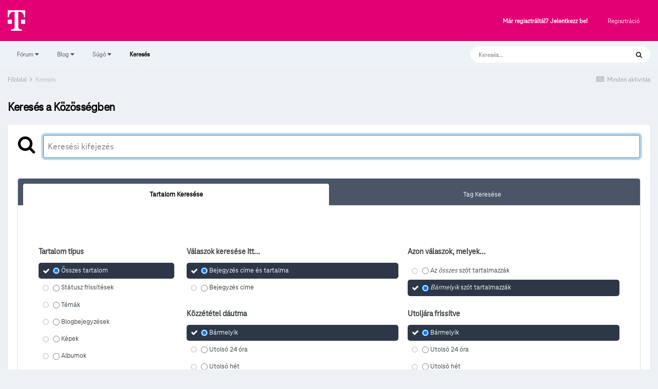

--- FILE ---
content_type: application/javascript
request_url: https://kozosseg.telekom.hu/uploads/javascript_global/root_map.js?v=5eb944f70c1770047730
body_size: 1227
content:
var ipsJavascriptMap={"core":{"global_core":"https://kozosseg.telekom.hu/uploads/javascript_core/global_global_core.js","front_core":"https://kozosseg.telekom.hu/uploads/javascript_core/front_front_core.js","front_statuses":"https://kozosseg.telekom.hu/uploads/javascript_core/front_front_statuses.js","front_profile":"https://kozosseg.telekom.hu/uploads/javascript_core/front_front_profile.js","front_streams":"https://kozosseg.telekom.hu/uploads/javascript_core/front_front_streams.js","front_search":"https://kozosseg.telekom.hu/uploads/javascript_core/front_front_search.js","front_system":"https://kozosseg.telekom.hu/uploads/javascript_core/front_front_system.js","front_widgets":"https://kozosseg.telekom.hu/uploads/javascript_core/front_front_widgets.js","front_messages":"https://kozosseg.telekom.hu/uploads/javascript_core/front_front_messages.js"},"forums":{"front_topic":"https://kozosseg.telekom.hu/uploads/javascript_forums/front_front_topic.js","front_forum":"https://kozosseg.telekom.hu/uploads/javascript_forums/front_front_forum.js"},"gallery":{"front_browse":"https://kozosseg.telekom.hu/uploads/javascript_gallery/front_front_browse.js","front_view":"https://kozosseg.telekom.hu/uploads/javascript_gallery/front_front_view.js"},"blog":{"front_browse":"https://kozosseg.telekom.hu/uploads/javascript_blog/front_front_browse.js"}};;